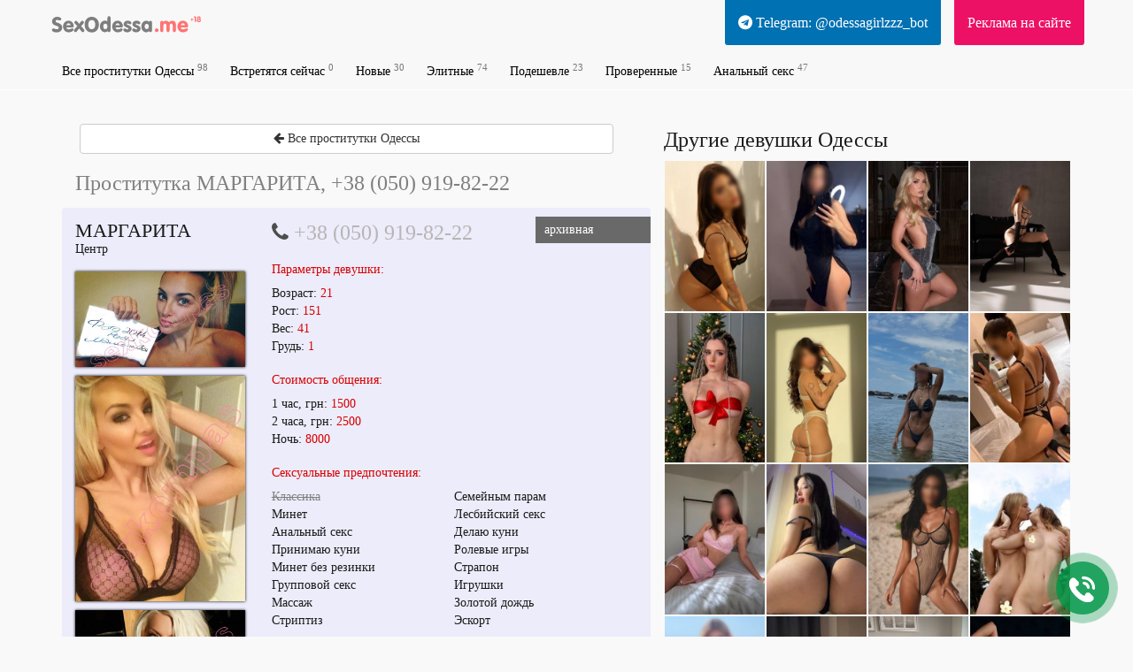

--- FILE ---
content_type: text/html; charset=UTF-8
request_url: https://sexodessa.me/prostitutka/1105155/
body_size: 5787
content:
 
<!DOCTYPE html>
<html>
    <head>
        <meta charset="utf-8">
        <meta http-equiv="X-UA-Compatible" content="IE=edge">
        <meta name="viewport" content="width=device-width, initial-scale=1">
	<meta name="description" content="Проститутка Одессы МАРГАРИТА. Стоимость часа общения — 1500 гривен. Фото и анкета девушки с честными отзывами.">
        <meta name="google-site-verification" content="BCanEq-x9bbdG6U4aEu69o5UdGHRXry1NMsKafAx89s" />
        <meta name='yandex-verification' content='701a4e02cf3bf626' />
        <meta name="format-detection" content="telephone=no">
        <link href="/tpl/css/s.css?v=1768875481" rel="stylesheet" />
		<link rel="shortcut icon" href="/favicon.svg" type="image/svg+xml"/>
        <meta name=viewport content="width=device-width, initial-scale=1">
        <title>Проститутка МАРГАРИТА, Одесса, Центр</title>
    </head>
    <body>
        <div class="wrapper container">
            <div class="row">
                <header>
                    <nav class="navbar navbar-default navbar-fixed-top navbar-hidden navigation-top" id="navigation-top-1" role="navigation">
                        <div class="container">
							<div class="row">
								<div class="navbar-header">
									<button type="button" class="navbar-toggle collapsed" data-toggle="collapse" data-target="#bs-example-navbar-collapse-1">
										<span class="sr-only">Навигация</span>
										<span class="icon-bar"></span>
										<span class="icon-bar"></span>
										<span class="icon-bar"></span>
									</button>
									<a class="navbar-brand scroll-to" href="/" title="">
										<span class="va-helper"></span>
										<img src="/images/logo_odessa.svg" class="img-responsive" alt="Проститутки Одессы">
									</a>
								</div>
								<div class="b_right adv">
									<div class="css_my"><a href="/adv/" title="Информация для рекламодателей">Реклама на сайте</a></div>
									<div class="cleaner"></div>
									</div>
									<div class="b_right tele">
										<div class="css_my"><a href="https://t.me/odessagirlzzz_bot" target="_blank" title=""><i class="fa fa-telegram" aria-hidden="true"></i> Telegram: @odessagirlzzz_bot</a></div>
										<div class="cleaner"></div>
									</div>
								</div>
								<div class="collapse navbar-collapse" id="bs-example-navbar-collapse-1">
									<ul class="menu navbar-nav">
																				<li><a href='/' title='Все анкеты проституток Одессы'>Все проститутки Одессы <sup>98</sup></a> </li>
										<li><a href='/now/' title='Свободны сейчас и очень хотят встретиться'>Встретятся сейчас <sup>0</sup></a> </li>  
										<li><a href='/new/' title='Девушки-новинки'>Новые <sup>30</sup></a></li>
										<li><a href='/vip/' title='от 3000 рублей в час.'>Элитные <sup>74</sup></a></li>
										<li><a href='/deshevie/' title='до 2000 рублей в час'>Подешевле <sup>23</sup></a></li>
										<li><a href='/trust/' title='Девушки с реальными фото'>Проверенные <sup>15</sup></a></li>
										<li><a href='/anal/' title='Любительницы анального секса'>Анальный секс <sup>47</sup></a></li>
										<li class="telemenu"><a href="https://t.me/odessagirlzzz_bot" target="_blank" title="telegram @odessagirlzzz_bot"><i class="fa fa-telegram" aria-hidden="true"></i> Telegram: @odessagirlzzz_bot</a></li>
										<li class="advmenu"><a href="/adv/" title="Реклама на сайте">Реклама на сайте</a></li>
									</ul>
								</div>
							</div>
                        </div>
                    </nav>
                </header>
                <div class="wrap_contents">

<div class="profile_block col-md-7 col-sm-12">

<a href="/"><button type="button" class="btn btn-default" style="margin-right:5px; margin-left:5px; margin-top:10px; margin-bottom:10px; width:95%; float: 0 auto;"><i class="fa fa-arrow-left" aria-hidden="true"></i>
 Все проститутки Одессы</button></a>

    <h1 class='anketa_title'>Проститутка МАРГАРИТА, +38 (050) 919-82-22</h1>	<div class="anketa">
		<div id="labels">
									<div class="aphoto profilelabel"><span>архивная</span></div>
						</div>
		<div class="photos col-md-4 col-sm-4 col-xs-4 col-xxs-12">
			<div class="gname">МАРГАРИТА</div>
			<div class="adress">Центр</div>
			<div class="carousel">
				<a href='/photos/prostitutka_1105155_6293526826cbe_r.jpg' class="photo" data-lightbox='roadtrip' data-src="/photos/640_0/prostitutka_1105155_6293526826cbe_r.jpg" rel='lightbox[1105155]' title='МАРГАРИТА - проститутка для группового секса, тел. +38 (050) 919-82-22, доступна 24 7'>
					<img src='/photos/640_0/prostitutka_1105155_6293526826cbe_r.jpg' alt='Самая дешевая проститутка МАРГАРИТА, 21 лет, закажите онлайн' />
				</a>
			 			 
				<a href='/photos/640_0/prostitutka_1105155_6293526c2aefb_r.jpg' class="photo" data-lightbox='roadtrip' style="display: none;" data-src="/photos/640_0/prostitutka_1105155_6293526826cbe_r.jpg" rel='lightbox[1105155]'>
                    <img src='/photos/640_0/prostitutka_1105155_6293526c2aefb_r.jpg' alt='Дешева проститутка, (зріст: 151, вага: 41), тел. +38 (050) 919-82-22'>
                </a>
			 			 
				<a href='/photos/640_0/prostitutka_1105155_6293526f71fa5_r.jpg' class="photo" data-lightbox='roadtrip' style="display: none;" data-src="/photos/640_0/prostitutka_1105155_6293526826cbe_r.jpg" rel='lightbox[1105155]'>
                    <img src='/photos/640_0/prostitutka_1105155_6293526f71fa5_r.jpg' alt='Українська повія, номер телефону +38 (050) 919-82-22, працює 24 7'>
                </a>
			 			 
				<a href='/photos/640_0/prostitutka_1105155_6293526e08662_r.jpg' class="photo" data-lightbox='roadtrip' style="display: none;" data-src="/photos/640_0/prostitutka_1105155_6293526826cbe_r.jpg" rel='lightbox[1105155]'>
                    <img src='/photos/640_0/prostitutka_1105155_6293526e08662_r.jpg' alt='МАРГАРИТА - массаж для взрослых и другие удовольствия'>
                </a>
			 			 
				<a href='/photos/640_0/prostitutka_1105155_6293526965182_r.jpg' class="photo" data-lightbox='roadtrip' style="display: none;" data-src="/photos/640_0/prostitutka_1105155_6293526826cbe_r.jpg" rel='lightbox[1105155]'>
                    <img src='/photos/640_0/prostitutka_1105155_6293526965182_r.jpg' alt='Самая красивая проститутка МАРГАРИТА, от 1500 грн. в час'>
                </a>
			 			 
				<a href='/photos/640_0/prostitutka_1105155_62935271e8f38_r.jpg' class="photo" data-lightbox='roadtrip' style="display: none;" data-src="/photos/640_0/prostitutka_1105155_6293526826cbe_r.jpg" rel='lightbox[1105155]'>
                    <img src='/photos/640_0/prostitutka_1105155_62935271e8f38_r.jpg' alt='Зняти дівчину в інтернеті легко на SexOdessa.me'>
                </a>
						</div>
		</div>
		
		<div class="info col-md-8 col-sm-8 col-xs-8 col-xxs-12">
										<div class="phone-number-archive">
					<i class="fa fa-phone"></i> 
					<a href="tel:+38 (050) 919-82-22">+38 (050) 919-82-22</a>				</div>
									
			<div class="cap"><h4>Параметры девушки:</h4></div>
			<div class="tariff">
                <span>Возраст:</span>
                <span class="price">21</span><br/>
                <span>Рост:</span>
                <span class="price">151</span><br/>
                <span>Вес:</span>
                <span class="price">41</span><br/>
                <span>Грудь:</span>
                <span class="price">1</span>
			</div>

              
			<div class="cap"><h4>Стоимость общения:</h4></div>
			<div class="tariff">
                <span>1 час, грн:</span>
                <span class="price">1500</span><br/>
                <span>2 часа, грн:</span>
                <span class="price">2500</span><br/>
                <span>Ночь:</span>
                <span class="price">8000</span>
			</div>
			<div class="cap"><h4>Сексуальные предпочтения:</h4></div>
            <div class='css_anketa_s'> 
                <ul style="float:left;">
                <li class="strike">Классика</li><li>Минет</li><li>Анальный секс</li><li>Принимаю куни</li><li>Минет без резинки</li><li>Групповой секс</li><li>Массаж</li><li>Стриптиз</li>               </ul>
               <ul style="float:right;">
                <li>Семейным парам</li><li>Лесбийский секс</li><li>Делаю куни</li><li>Ролевые игры</li><li>Страпон</li><li>Игрушки</li><li>Золотой дождь</li><li>Эскорт</li>                </ul>
                <div class="clearfix"></div>
            </div>
            <div class="cap"><h4>Комментарии к анкете:</h4></div>
            <div class="comments">
                <div id='css_comments'>
                                </div>
            </div>
            <form id='comment' name='comment' class="form-horizontal" method='post' data-id="1105155" >
                
                <div class="form-group">
                    <div class="col-sm-12">
                        <label class="sr-only" for="comment">Текст комментария</label>
                        <textarea class="input-text form-control" name='comment' required placeholder='Текст комментария'></textarea>
                    </div>

                    <div class="col-sm-5">
                        <label class="sr-only" for="author">Представьтесь</label>
                        <input type="text" class="form-control" id="name" name="author" placeholder="Представьтесь">
                    </div>
                    <div class="col-sm-2 col-xs-hidden"></div>
                    <div class="col-sm-5">
                                                    <button type='submit' class="button-send-comment btn btn-block">Оставить отзыв</button> 
                                            </div>
                </div>				
                
                <input type='hidden' name='id' value='1105155' />
                                    <input type='hidden' name='status' value='1'>
                                                
                
            </form>
        </div>
        <div class="clearfix"></div>
    </div>
	</div>
<div id='js-click-to-call-block' class='bounceInUp animated'>
    <div id='js-click-to-call-block-outer' class='bounceIn animated'></div>
    <div id='js-click-to-call-block-inner'></div>
    <a href='tel:+38 (050) 919-82-22'></a>
</div>

<div class="profile_block col-md-5 col-sm-12">
    <div class="other_girl">
        <h3 class="other">Другие девушки Одессы</h3>
        <div class="css_photo col-md-3 col-sm-3 col-xs-3"><div class='css_image'><a href='/prostitutka/3209788/'><img src='/photos/140_210/prostitutka_3209788_68188a6cd82f4_r.png' alt='Проститутка Ульяна (21 лет, Одесса)' title='Проститутка Ульяна, +38 (096) 210-22-22' class='css_anketa_photo'></a></div></div><div class="css_photo col-md-3 col-sm-3 col-xs-3"><div class='css_image'><a href='/prostitutka/583122/'><img src='/photos/140_210/prostitutka_583122_696b8dfd4b9b3_r.jpg' alt='Проститутка Марьяночка❤️ есть ночь (24 лет, Одесса)' title='Проститутка Марьяночка❤️ есть ночь, +38 (063) 763-54-71' class='css_anketa_photo'></a></div></div><div class="css_photo col-md-3 col-sm-3 col-xs-3"><div class='css_image'><a href='/prostitutka/3672167/'><img src='/photos/140_210/prostitutka_3672167_68e2395cc2b2a_r.jpg' alt='Проститутка Оля (23 лет, Одесса)' title='Проститутка Оля, +38 (066) 285-60-03' class='css_anketa_photo'></a></div></div><div class="css_photo col-md-3 col-sm-3 col-xs-3"><div class='css_image'><a href='/prostitutka/3256813/'><img src='/photos/140_210/prostitutka_3256813_6819f1bc7bf37_r.png' alt='Проститутка Линда  (21 лет, Одесса)' title='Проститутка Линда , +38 (077) 287-88-88' class='css_anketa_photo'></a></div></div><div class="css_photo col-md-3 col-sm-3 col-xs-3"><div class='css_image'><a href='/prostitutka/1807917/'><img src='/photos/140_210/prostitutka_1807917_69370d4949096_r.jpg' alt='Проститутка Лізочка (23 лет, Одесса)' title='Проститутка Лізочка, +38 (093) 260-17-16' class='css_anketa_photo'></a></div></div><div class="css_photo col-md-3 col-sm-3 col-xs-3"><div class='css_image'><a href='/prostitutka/2130877/'><img src='/photos/140_210/prostitutka_2130877_6819eac42db84_r.png' alt='Проститутка Ангелина  (22 лет, Одесса)' title='Проститутка Ангелина , +38 (096) 210-22-22' class='css_anketa_photo'></a></div></div><div class="css_photo col-md-3 col-sm-3 col-xs-3"><div class='css_image'><a href='/prostitutka/3256812/'><img src='/photos/140_210/prostitutka_3256812_6818b5b44ab6a_r.png' alt='Проститутка Вика (25 лет, Одесса)' title='Проститутка Вика, +38 (077) 287-88-88' class='css_anketa_photo'></a></div></div><div class="css_photo col-md-3 col-sm-3 col-xs-3"><div class='css_image'><a href='/prostitutka/668474/'><img src='/photos/140_210/prostitutka_668474_677a7a254405f_r.jpg' alt='Проститутка ❤Ника new❤есть ночь (26 лет, Одесса)' title='Проститутка ❤Ника new❤есть ночь, +38 (063) 763-54-71' class='css_anketa_photo'></a></div></div><div class="css_photo col-md-3 col-sm-3 col-xs-3"><div class='css_image'><a href='/prostitutka/562584/'><img src='/photos/140_210/prostitutka_562584_690f38e1b1229_r.jpg' alt='Проститутка ❤️Диана new есть ночь (24 лет, Одесса)' title='Проститутка ❤️Диана new есть ночь, +38 (063) 763-54-71' class='css_anketa_photo'></a></div></div><div class="css_photo col-md-3 col-sm-3 col-xs-3"><div class='css_image'><a href='/prostitutka/1840060/'><img src='/photos/140_210/prostitutka_1840060_69007fc909fbb_r.jpg' alt='Проститутка Лиза (23 лет, Одесса)' title='Проститутка Лиза, +38 (093) 260-16-89' class='css_anketa_photo'></a></div></div><div class="css_photo col-md-3 col-sm-3 col-xs-3"><div class='css_image'><a href='/prostitutka/3254084/'><img src='/photos/140_210/prostitutka_3254084_6819f3bf57f62_r.png' alt='Проститутка Аня (22 лет, Одесса)' title='Проститутка Аня, +38 (077) 287-88-88' class='css_anketa_photo'></a></div></div><div class="css_photo col-md-3 col-sm-3 col-xs-3"><div class='css_image'><a href='/prostitutka/2122465/'><img src='/photos/140_210/prostitutka_2122465_687bd353524e4_r.jpg' alt='Проститутка Писечки (19 лет, Одесса)' title='Проститутка Писечки, +38 (093) 260-16-89' class='css_anketa_photo'></a></div></div><div class="css_photo col-md-3 col-sm-3 col-xs-3"><div class='css_image'><a href='/prostitutka/3256807/'><img src='/photos/140_210/prostitutka_3256807_681afe1df12ae_r.png' alt='Проститутка Асия  (28 лет, Одесса)' title='Проститутка Асия , +38 (077) 287-88-88' class='css_anketa_photo'></a></div></div><div class="css_photo col-md-3 col-sm-3 col-xs-3"><div class='css_image'><a href='/prostitutka/244595/'><img src='/photos/140_210/prostitutka_244595_6818861ef0352_r.png' alt='Проститутка Соня (21 лет, Одесса)' title='Проститутка Соня, +38 (096) 210-22-22' class='css_anketa_photo'></a></div></div><div class="css_photo col-md-3 col-sm-3 col-xs-3"><div class='css_image'><a href='/prostitutka/557735/'><img src='/photos/140_210/prostitutka_557735_6931ed88d11a2_r.jpg' alt='Проститутка Мая (23 лет, Одесса)' title='Проститутка Мая, +38 (099) 138-11-94' class='css_anketa_photo'></a></div></div><div class="css_photo col-md-3 col-sm-3 col-xs-3"><div class='css_image'><a href='/prostitutka/2122461/'><img src='/photos/140_210/prostitutka_2122461_687bd1e5d5581_r.jpg' alt='Проститутка Милочка (19 лет, Одесса)' title='Проститутка Милочка, +38 (093) 260-17-16' class='css_anketa_photo'></a></div></div><div class="css_photo col-md-3 col-sm-3 col-xs-3"><div class='css_image'><a href='/prostitutka/3252416/'><img src='/photos/140_210/prostitutka_3252416_6818872fe196b_r.png' alt='Проститутка Софи  (21 лет, Одесса)' title='Проститутка Софи , +38 (077) 287-88-88' class='css_anketa_photo'></a></div></div><div class="css_photo col-md-3 col-sm-3 col-xs-3"><div class='css_image'><a href='/prostitutka/682625/'><img src='/photos/140_210/prostitutka_682625_68bc3594f3480_r.jpg' alt='Проститутка Марина (22 лет, Одесса)' title='Проститутка Марина, +38 (093) 760-96-05' class='css_anketa_photo'></a></div></div><div class="css_photo col-md-3 col-sm-3 col-xs-3"><div class='css_image'><a href='/prostitutka/3212095/'><img src='/photos/140_210/prostitutka_3212095_68a5ef7cf2233_r.jpg' alt='Проститутка Диана (21 лет, Одесса)' title='Проститутка Диана, +38 (066) 722-05-91' class='css_anketa_photo'></a></div></div><div class="css_photo col-md-3 col-sm-3 col-xs-3"><div class='css_image'><a href='/prostitutka/1999030/'><img src='/photos/140_210/prostitutka_1999030_690081128b7da_r.jpg' alt='Проститутка Злата (24 лет, Одесса)' title='Проститутка Злата, +38 (066) 285-60-03' class='css_anketa_photo'></a></div></div>        <div class="clearfix"></div>
        <div class='add_profile'>
            <a href='/adv/'>Добавить анкету на SexOdessa.me</a>
        </div>
    </div>
</div>
<script>
	var forms = null;
</script>

    </div>
  </div>
</div>
<footer>
    <div class="container">
        <div class="b_right">
            <div class="red-box">
	         <!--LiveInternet counter--><script type="text/javascript"><!--
document.write("<a href='//www.liveinternet.ru/click' "+
"target=_blank><img src='//counter.yadro.ru/hit?t27.18;r"+
escape(document.referrer)+((typeof(screen)=="undefined")?"":
";s"+screen.width+"*"+screen.height+"*"+(screen.colorDepth?
screen.colorDepth:screen.pixelDepth))+";u"+escape(document.URL)+
";"+Math.random()+
"' alt='' title='LiveInternet: показано количество просмотров и"+
" посетителей' "+
"border='0' width='88' height='120'><\/a>")
//--></script><!--/LiveInternet-->
<!-- Yandex.Metrika counter --> <script type="text/javascript" > (function(m,e,t,r,i,k,a){m[i]=m[i]||function(){(m[i].a=m[i].a||[]).push(arguments)}; m[i].l=1*new Date();k=e.createElement(t),a=e.getElementsByTagName(t)[0],k.async=1,k.src=r,a.parentNode.insertBefore(k,a)}) (window, document, "script", "https://cdn.jsdelivr.net/npm/yandex-metrica-watch/tag.js", "ym"); ym(29208345, "init", { clickmap:true, trackLinks:true, accurateTrackBounce:true }); </script> <noscript><div><img src="https://mc.yandex.ru/watch/29208345" style="position:absolute; left:-9999px;" alt="" /></div></noscript> <!-- /Yandex.Metrika counter -->
	
            </div>
        </div>

        <div class="copyright">
            <strong>Реклама на сайте:<br/> +38 (091) 481-76-05</strong>
<br/><br/><a href='/wayback/'>Архив анкет</a><br/>
            <br/><br/>Лучшие проститутки Одессы на <a href='https://sexodessa.com/'>https://sexodessa.com/</a> <br /> <br /> © 2015 - 2025 SEXODESSA.ME — проститутки Одессы.<br/>
		</div>
    </div>
</footer>
<script src="https://ajax.googleapis.com/ajax/libs/jquery/1.11.3/jquery.min.js"></script>
<script src="https://maxcdn.bootstrapcdn.com/bootstrap/3.3.5/js/bootstrap.min.js"></script>
<script src="/tpl/js/owl.carousel.min.js?123432"></script>
<script type="text/javascript" src="https://cdnjs.cloudflare.com/ajax/libs/jquery.colorbox/1.6.3/jquery.colorbox-min.js"></script>
<script src="/tpl/js/socketio.js"></script>
 <script>
  var socket = io('https://s.turbosex.io:35354');
  var channel = 'odessa';
 </script>
 <div class="messages"></div>
<script src="/tpl/js/script.js?1768875481"></script>

<script type="text/javascript">
    window.onload = function() { // после загрузки страницы
        var scrollUp = document.getElementById('scrollup'); // найти элемент
        scrollUp.onmouseover = function() { // добавить прозрачность
            scrollUp.style.opacity = 0.3;
            scrollUp.style.filter = 'alpha(opacity=30)';
        };
        scrollUp.onmouseout = function() { //убрать прозрачность
            scrollUp.style.opacity = 0.5;
            scrollUp.style.filter = 'alpha(opacity=50)';
        };
        scrollUp.onclick = function() { //обработка клика
            window.scrollTo(0, 0);
        };
        window.onscroll = function() { // при скролле показывать и прятать блок
            if (window.pageYOffset > 0) {
                scrollUp.style.display = 'block';
            } else {
                scrollUp.style.display = 'none';
            }
        };
    };
</script>
<link href="//netdna.bootstrapcdn.com/font-awesome/4.7.0/css/font-awesome.min.css" rel="stylesheet">

<!-- Global site tag (gtag.js) - Google Analytics -->
<script async src="https://www.googletagmanager.com/gtag/js?id=UA-158727197-3"></script>
<script>
  window.dataLayer = window.dataLayer || [];
  function gtag(){dataLayer.push(arguments);}
  gtag('js', new Date());

  gtag('config', 'UA-158727197-3');
</script>

</body>
</html>
